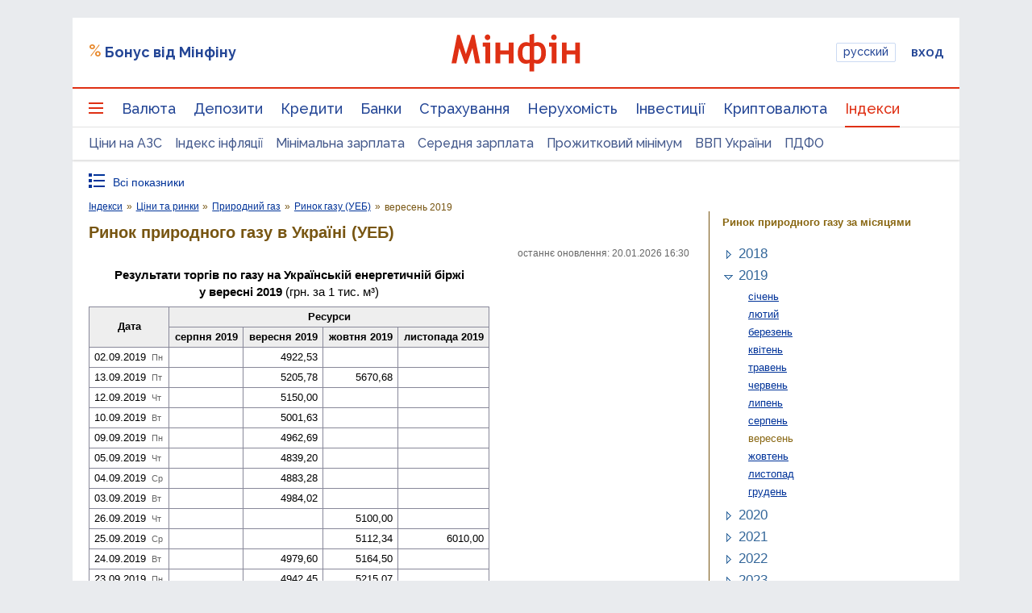

--- FILE ---
content_type: text/html; charset=utf-8
request_url: https://www.google.com/recaptcha/api2/aframe
body_size: 136
content:
<!DOCTYPE HTML><html><head><meta http-equiv="content-type" content="text/html; charset=UTF-8"></head><body><script nonce="RvopIvYqtjiPAHuAfT88rw">/** Anti-fraud and anti-abuse applications only. See google.com/recaptcha */ try{var clients={'sodar':'https://pagead2.googlesyndication.com/pagead/sodar?'};window.addEventListener("message",function(a){try{if(a.source===window.parent){var b=JSON.parse(a.data);var c=clients[b['id']];if(c){var d=document.createElement('img');d.src=c+b['params']+'&rc='+(localStorage.getItem("rc::a")?sessionStorage.getItem("rc::b"):"");window.document.body.appendChild(d);sessionStorage.setItem("rc::e",parseInt(sessionStorage.getItem("rc::e")||0)+1);localStorage.setItem("rc::h",'1768946207269');}}}catch(b){}});window.parent.postMessage("_grecaptcha_ready", "*");}catch(b){}</script></body></html>

--- FILE ---
content_type: text/css
request_url: https://index.minfin.com.ua/minfin/markets/gas/ueex/style.css?2026012023
body_size: -245
content:
.compact-table TABLE.grid TD.topborder { border-top:1px solid #889; }
@media all and (max-width:480px) { .compact-table TABLE.grid { border-bottom:1px solid #889; } }


--- FILE ---
content_type: application/javascript; charset=utf-8
request_url: https://fundingchoicesmessages.google.com/f/AGSKWxXtJ_jMxQGMPAWx1dygmPxx-ccInqYuDIpi8zF4C4cyeXXCuxnldsTNBNLBQv7nkVaxHea4XJEOa-QjLDNbHIfqWEUTzKWgdnKwS7IgSi_cXUP3MZB8RMoQEYbHcUrd2CKoeEBQFtAvOvtFnBMKMItforkPV794H6x3MbtzinXLjN_lyBNSZQVLcPHX/_/advertiserwidget./smallad-/ad_box2./ad_news./spo_show.asp?
body_size: -1290
content:
window['d5efcfa9-cde7-40a4-802a-5e12f6de47b0'] = true;